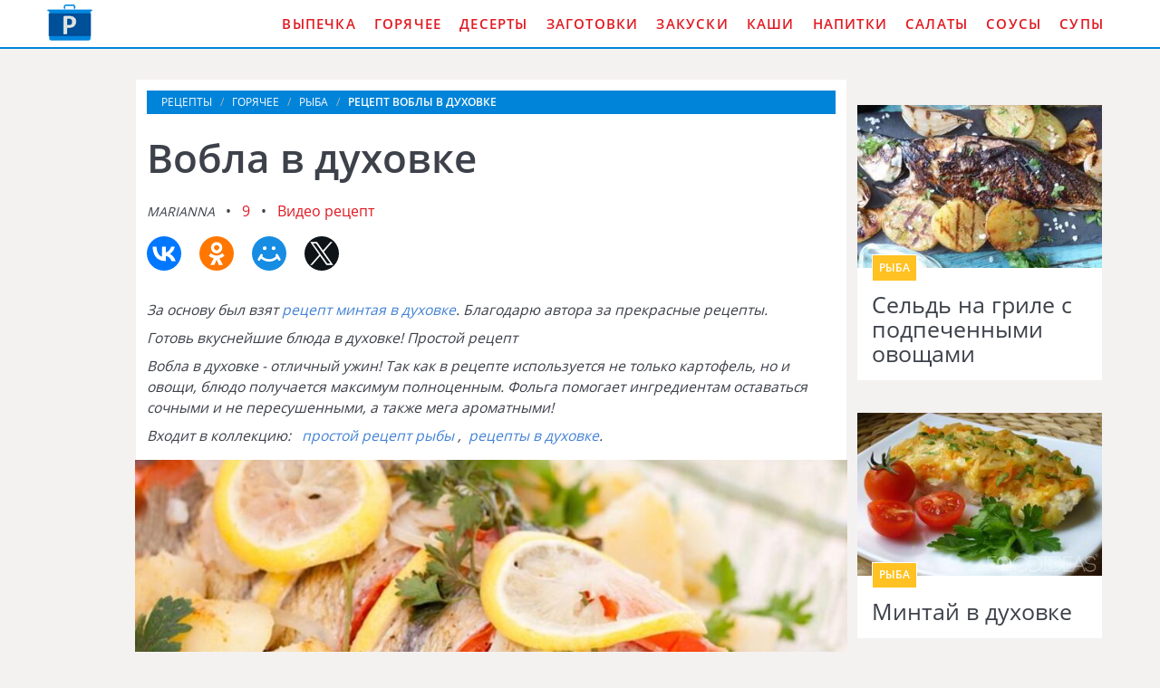

--- FILE ---
content_type: text/html; charset=UTF-8
request_url: https://domreceptum.ru/goryachee/ryba/vobla-v-dukhovke
body_size: 6399
content:
<!DOCTYPE html><html lang="ru" class="has-navbar-fixed-top"><head> <meta charset="UTF-8"> <title>Вобла в духовке — Удивительный Рецепт Подробно, Понятно, Пошагово с Фото</title> <meta name="description" content="Удивительно подробный и понятный рецепт воблу в духовке с пошаговыми фото. Ингредиенты на : Вобла 300 г » Лимоны 50 г » Помидоры 100 г » Лук репчатый 60 г » Картошка 250 г » Соль по вкусу » Перец черный молотый по вкусу » Оливковое масло 20 мл » Петрушка 10 г"> <meta http-equiv="X-UA-Compatible" content="IE=edge"> <meta name="viewport" content="width=device-width, initial-scale=1"> <link rel="icon" type="image/png" sizes="96x96" href="/favicon-96x96.png"> <link rel="apple-touch-icon" sizes="180x180" href="/apple-icon-180x180.png"> <link rel="icon" type="image/png" sizes="192x192" href="/android-icon-192x192.png"> <link rel="manifest" href="/manifest.json"> <meta name="msapplication-TileColor" content="#ffffff"> <meta name="msapplication-TileImage" content="/ms-icon-144x144.png"> <meta name="theme-color" content="#ffffff"> <meta property="og:title" content="Вобла в духовке — Удивительный Рецепт Подробно, Понятно, Пошагово с Фото"> <meta property="og:type" content="website"> <meta property="og:site_name" content="domreceptum.ru"> <meta property="og:url" content="https://domreceptum.ru/goryachee/ryba/vobla-v-dukhovke"> <meta property="og:description" content="Удивительно подробный и понятный рецепт воблу в духовке с пошаговыми фото. Ингредиенты на : Вобла 300 г » Лимоны 50 г » Помидоры 100 г » Лук репчатый 60 г » Картошка 250 г » Соль по вкусу » Перец черный молотый по вкусу » Оливковое масло 20 мл » Петрушка 10 г"> <meta property="og:image" content="https://domreceptum.ru/goryachee/ryba/vobla-v-dukhovke/vobla-v-dukhovke-ready0-w1200h630.jpg"> <meta name="twitter:card" content="summary_large_image"> <meta name="twitter:url" content="https://domreceptum.ru/goryachee/ryba/vobla-v-dukhovke"> <meta name="twitter:title" content="Вобла в духовке — Удивительный Рецепт Подробно, Понятно, Пошагово с Фото"> <meta name="twitter:description" content="Удивительно подробный и понятный рецепт воблу в духовке с пошаговыми фото. Ингредиенты на : Вобла 300 г » Лимоны 50 г » Помидоры 100 г » Лук репчатый 60 г » Картошка 250 г » Соль по вкусу » Перец черный молотый по вкусу » Оливковое масло 20 мл » Петрушка"> <meta name="twitter:image" content="https://domreceptum.ru/goryachee/ryba/vobla-v-dukhovke/vobla-v-dukhovke-ready0-w1200h630.jpg"> <link rel="dns-prefetch" href="//fonts.googleapis.com"> <link rel="dns-prefetch" href="//counter.yadro.ru"> <link rel="dns-prefetch" href="//yastatic.net"> <link rel="dns-prefetch" href="https://cdn.kulnr.ru"> <link rel="preconnect" href="https://cdn.kulnr.ru"> <link rel="stylesheet" type="text/css" href="/styles.css"> <link rel="canonical" href="https://domreceptum.ru/goryachee/ryba/vobla-v-dukhovke"></head><body><nav class="navbar is-fixed-top" role="navigation" aria-label="main navigation"> <div class="container"> <div class="navbar-brand"> <a class="navbar-item logo" href="/" title="На Главную">Как приготовить вкусную еду дома</a> <a role="button" class="navbar-burger burger" aria-label="menu" aria-expanded="false" data-target="navbarBasicExample"> <span aria-hidden="true"></span> <span aria-hidden="true"></span> <span aria-hidden="true"></span> </a> </div> <div id="navbarBasicExample" class="navbar-menu"> <div class="navbar-end"> <a class="navbar-item" href="/vypechka" title="Перейти в Раздел «Выпечка»">Выпечка</a> <a class="navbar-item" href="/goryachee" title="Перейти в Раздел «Горячее»">Горячее</a> <a class="navbar-item" href="/deserty" title="Перейти в Раздел «Десерты»">Десерты</a> <a class="navbar-item" href="/zagotovki" title="Перейти в Раздел «Заготовки»">Заготовки</a> <a class="navbar-item" href="/zakuski" title="Перейти в Раздел «Закуски»">Закуски</a> <a class="navbar-item" href="/kashi" title="Перейти в Раздел «Каши»">Каши</a> <a class="navbar-item" href="/napitki" title="Перейти в Раздел «Напитки»">Напитки</a> <a class="navbar-item" href="/salaty" title="Перейти в Раздел «Салаты»">Салаты</a> <a class="navbar-item" href="/sousy" title="Перейти в Раздел «Соусы»">Соусы</a> <a class="navbar-item" href="/supy" title="Перейти в Раздел «Супы»">Супы</a> </div> </div> </div></nav><section class="section"> <div class="container"> <div class="columns is-multiline"> <div class="column is-1 is-hidden-touch"></div> <div class="column is-8 single"> <nav class="breadcrumb" aria-label="breadcrumbs"> <ul itemscope itemtype="http://schema.org/BreadcrumbList"> <li itemprop="itemListElement" itemscope itemtype="http://schema.org/ListItem"> <a href="/" title="Перейти на Главную" itemprop="item"> <span itemprop="name">Рецепты</span> </a> <meta itemprop="position" content="1"> </li> <li itemprop="itemListElement" itemscope itemtype="http://schema.org/ListItem"> <a href="/goryachee" itemprop="item" title="Горячее"> <span itemprop="name">Горячее</span> </a> <meta itemprop="position" content="2"> </li> <li itemprop="itemListElement" itemscope itemtype="http://schema.org/ListItem"> <a href="/goryachee/ryba" itemprop="item" title="Рыба"> <span itemprop="name">Рыба</span> </a> <meta itemprop="position" content="3"> </li> <li class="is-active" itemprop="itemListElement" itemscope itemtype="http://schema.org/ListItem"> <a href="#" aria-current="page" itemprop="item"> <span itemprop="name">Рецепт воблы в духовке</span> </a> <meta itemprop="position" content="4"> </li> </ul> </nav> <h1 class="title-recipe"> Вобла в духовке </h1> <p> <i class="user-link">marianna</i> <a class="comments-link" href="#comments">9</a> <a class="comments-link" href="#video">Видео рецепт</a> </p> <div class="ya-share2 fixed-bottom-mobile" data-services="collections,vkontakte,facebook,odnoklassniki,moimir,twitter"></div> <div class="preview"> <p>За основу был взят <a href="/goryachee/ryba/mintai-v-dukhovke">рецепт минтая в духовке</a>. Благодарю автора за прекрасные рецепты.</p> <p>Готовь вкуснейшие блюда в духовке! Простой рецепт</p><p>Вобла в духовке - отличный ужин! Так как в рецепте используется не только картофель, но и овощи, блюдо получается максимум полноценным. Фольга помогает ингредиентам оставаться сочными и не пересушенными, а также мега ароматными!</p> <p>Входит в коллекцию: &nbsp; <a href="/goryachee/ryba">простой рецепт рыбы</a> , &nbsp;<a href="/retsepty-v-dukhovke" title="Входит в коллекцию рецептов «Рецепты в духовке»">рецепты в духовке</a>. </p> </div> <figure class="image is-5by3"> <img class="lozad" src="/zero.png" data-src="/goryachee/ryba/vobla-v-dukhovke/vobla-v-dukhovke-ready0-w914h533.jpg" alt="Рецепт воблы в духовке"> </figure> <p class="caption">Рецепт воблы в духовке</p> <div class="columns is-multiline"> <div class="column is-2 is-hidden-touch"></div> <div class="column"> <div class="note"> <p>Всегда стараюсь приготовить что-нибудь новое. Недавно пробовала <a href="/goryachee/ryba/skumbriya-v-dukhovke-s-pomidorami">скумбрию в духовке с помидорами</a>. Рекомендую! Может кому и пригодится.</p> </div> <div id="nehol-evihodofalahicoyiko"> <script> !(function(w,m){(w[m]||(w[m]=[]))&&w[m].push( {id:'nehol-evihodofalahicoyiko',block:'128078', site_id:'23510'} );})(window, 'mtzBlocks'); </script> </div> </div> <div class="column is-2 is-hidden-touch"></div> </div> <div class="infos-wrap"> <ul class="infos"> <li> Время: <b> 1 ч 40 мин</b> </li> <li> Порций: <b>2</b> </li> <li> Калорий: <b> 145 ккал</b> </li> <li> Кухня: <b>Домашняя</b> </li> <li> Рецепт: <b>Простой</b> </li> <li> Рейтинг: <div class="rated-s" title="Рейтинг рецепта 3.7 из 5"> <i style="width:74%"></i> </div> </li> </ul> </div> </div> <div class="column is-3"> <div id="lozoturew-afugahubocoxupe"> <script> !(function(w,m){(w[m]||(w[m]=[]))&&w[m].push( {id:'lozoturew-afugahubocoxupe',block:'128073', site_id:'23510'} );})(window, 'mtzBlocks'); </script> </div> <div class="columns is-multiline prev-next mt-1"> <div class="column is-full"> <div class="recipe"> <a href="/goryachee/ryba/seld-na-grile-s-podpechennymi-ovoschami"> <figure class="image is-3by2"> <img class="lozad" src="/zero.png" alt="Сельдь на гриле с подпеченными овощами" data-src="/goryachee/ryba/seld-na-grile-s-podpechennymi-ovoschami/seld-na-grile-s-podpechennymi-ovoschami-ready0-w318h212.jpg"> </figure> </a> <div class="wrapper"> <p class="category-link">Рыба</p> <a class="recipe-link" href="/goryachee/ryba/seld-na-grile-s-podpechennymi-ovoschami">Сельдь на гриле с подпеченными овощами</a> </div> </div> </div> <div class="column is-full"> <div class="recipe"> <a href="/goryachee/ryba/mintai-v-dukhovke"> <figure class="image is-3by2"> <img class="lozad" src="/zero.png" alt="Минтай в духовке" data-src="/goryachee/ryba/mintai-v-dukhovke/mintai-v-dukhovke-ready0-w318h212.jpg"> </figure> </a> <div class="wrapper"> <p class="category-link">Рыба</p> <a class="recipe-link" href="/goryachee/ryba/mintai-v-dukhovke">Минтай в духовке</a> </div> </div> </div> </div> </div> </div> <div class="columns is-multiline"> <div class="column is-1 is-hidden-touch"></div> <div class="column is-8 single"> <div class="columns is-multiline"> <div class="column is-4"> <h2 class="title-section">Ингредиенты:</h2> <ul class="ingredients"> <li>Вобла - 300 г</li> <li>Лимоны - 50 г</li> <li>Помидоры - 100 г</li> <li>Лук репчатый - 60 г</li> <li>Картошка - 250 г</li> <li>Соль - по вкусу</li> <li>Перец черный молотый - по вкусу</li> <li>Оливковое масло - 20 мл</li> <li>Петрушка - 10 г</li> </ul> </div> <div class="column"> <h2 class="title-section">Инструкция:</h2> <ol class="steps"> <li> <p>Воблу чистим, потрошим, отрезаем голову и плавники, тщательно моем под проточной водой, обсушиваем бумажными полотенцами.&amp;nbsp; Делаем на тушке надрезы.</p> </li> <li> <p>Помидоры и лимон моем, нарезаем кружочками. Лук репчатый очищаем, нарезаем полукольцами тонко. Картошку очищаем, моем, режем крупно.</p> </li> <li> <p>На кусок фольги выкладываем картошку. Тушку воблы натираем солью, в разрезы вставляем колечки лимона и помидора, посыпаем подготовленным луком.&amp;nbsp.</p> </li> <li> <p>Посыпаем все перцем, сбрызгиваем оливковым маслом, заворачиваем фольгу. Помещаем сверток в духовку разогретую до 200 градусов, запекаем в течение 45-60 минут, в зависимости от типа духового шкафа.</p> </li> <li> <p>Готовое блюдо дополняем оставшимися кружочками помидор и лимона, а также украшаем зеленью петрушки и подаем на стол.</p> </li> <li> <p>Приятного аппетита!</p> </li> </ol> </div> </div> <div id="nunamad-ekokaviwagokilawa"> <script> !(function(w,m){(w[m]||(w[m]=[]))&&w[m].push( {id:'nunamad-ekokaviwagokilawa',block:'128068', site_id:'23510'} );})(window, 'mtzBlocks'); </script> </div> <div class="video-recipe" id="video"> <h2 class="title-section">Видео приготовления воблы в духовке</h2> <div class="video-container"> <iframe width="560" height="349" data-src="https://www.youtube.com/embed/rrlxTRixq3w?autoplay=1&controls=0" allow="autoplay; encrypted-media" class="lozad" allowfullscreen data-index="1"></iframe> </div> </div> <div class="columns comments" id="comments"> <div class="column is-2 is-hidden-touch"></div> <div class="column"> <h2 class="title-section">Комментарии к рецепту</h2> <div class="columns is-mobile"> <div class="column"> <div class="rated-big" title="Рейтинг рецепта 3.7 из 5"> <i style="width:74%"></i> </div> </div> <div class="column is-narrow"> <div class="title">3.7 / 5</div> </div> </div> <div class="columns is-multiline"> <div class="column is-full comment"> <img class="lozad comment-avatar" src="/zero.png" data-src="/itofin2000/itofin2000-w40h40.jpg" alt="itofin2000"> <div class="comment-name">itofin2000</div> <p class="comment-txt">Рецепт прекрасный! <br> Попробовала приготовить воблу в духовке - очень вкусно!!!</p> </div> <div class="column is-full comment"> <img class="lozad comment-avatar" src="/zero.png" data-src="/atofr/atofr-w40h40.jpg" alt="atofr"> <div class="comment-name">atofr</div> <p class="comment-txt">Большое спасибо за рецепт! <br> вобла в духовке просто супер!!!</p> </div> <div class="column is-full comment"> <img class="lozad comment-avatar" src="/zero.png" data-src="/endondend/endondend-w40h40.jpg" alt="endondend"> <div class="comment-name">endondend</div> <p class="comment-txt">Рецепт отличный <br> Забираю, обязательно сделаю. <br> Представляю, как это вкусно</p> </div> <div class="column is-full comment"> <img class="lozad comment-avatar" src="/zero.png" data-src="/vereschaka-77/vereschaka-77-w40h40.jpg" alt="vereschaka_77"> <div class="comment-name">vereschaka_77</div> <p class="comment-txt">Размещаю ссылочку на рецепт <a href="/goryachee/ryba/forel-v-dukhovke">форели в духовке</a>, буду рада если кому-нибудь понравятся и пригодятся.</p> </div> <div class="column is-full comment"> <img class="lozad comment-avatar" src="/zero.png" data-src="/olya82/olya82-w40h40.jpg" alt="olya82"> <div class="comment-name">olya82</div> <p class="comment-txt">Приготовила вкусняшку,получилось ОООООЧень вкусно! <br> Спасибо за рецепт!!!</p> </div> <div class="column is-full comment"> <img class="lozad comment-avatar" src="/zero.png" data-src="/huclo1984/huclo1984-w40h40.jpg" alt="huclo1984"> <div class="comment-name">huclo1984</div> <p class="comment-txt">Спасибо marianna, очень часто пользуюсь этим сайтом.</p> </div> <div class="column is-full comment"> <img class="lozad comment-avatar" src="/zero.png" data-src="/avkhadshina-80/avkhadshina-80-w40h40.jpg" alt="avkhadshina_80"> <div class="comment-name">avkhadshina_80</div> <p class="comment-txt">Во! <br> То что надо на праздничном столе. <br> Спасибо за рецепт</p> </div> <div class="column is-full comment"> <img class="lozad comment-avatar" src="/zero.png" data-src="/smyk-83/smyk-83-w40h40.jpg" alt="smyk_83"> <div class="comment-name">smyk_83</div> <p class="comment-txt">Да рецепт действительно очень хороший и простенький! <br> Мне всего 16 лет!, но я так люблю готовить воблу в духовке! <br> у меня неплохо получается кстати! <br> Домашние балдеют!</p> </div> <div class="column is-full comment"> <img class="lozad comment-avatar" src="/zero.png" data-src="/feldman-82/feldman-82-w40h40.jpg" alt="feldman_82"> <div class="comment-name">feldman_82</div> <p class="comment-txt">Marianna — Это просто ШЕДЕВР, всем понравилось. <br> Делала на день рождение МАМЕ, на новый год точно вобла в духовке будет у меня на столе!!! <br> Спасибо за рецепт =)))</p> </div> </div> <div id="yaluhu-yeqiwolaqijoceyegi"> <script> !(function(w,m){(w[m]||(w[m]=[]))&&w[m].push( {id:'yaluhu-yeqiwolaqijoceyegi',block:'128083', site_id:'23510'} );})(window, 'mtzBlocks'); </script> </div> </div> <div class="column is-2 is-hidden-touch"></div> </div> </div> <div class="column is-3"> <div class="columns is-multiline prev-next"> <div class="column is-full"> <div class="recipe"> <a href="/goryachee/ryba/karp-s-risom-zapechenny-v-dukhovke"> <figure class="image is-3by2"> <img class="lozad" src="/zero.png" alt="Карп с рисом, запеченный в духовке" data-src="/goryachee/ryba/karp-s-risom-zapechenny-v-dukhovke/karp-s-risom-zapechenny-v-dukhovke-ready0-w318h212.jpg"> </figure> </a> <div class="wrapper"> <p class="category-link">Рыба</p> <a class="recipe-link" href="/goryachee/ryba/karp-s-risom-zapechenny-v-dukhovke">Карп с рисом, запеченный в духовке</a> </div> </div> </div> <div class="column is-full"> <div class="recipe"> <a href="/goryachee/ryba/farshirovannye-kalmary-v-dukhovke"> <figure class="image is-3by2"> <img class="lozad" src="/zero.png" alt="Фаршированные кальмары в духовке" data-src="/goryachee/ryba/farshirovannye-kalmary-v-dukhovke/farshirovannye-kalmary-v-dukhovke-ready0-w318h212.jpg"> </figure> </a> <div class="wrapper"> <p class="category-link">Рыба</p> <a class="recipe-link" href="/goryachee/ryba/farshirovannye-kalmary-v-dukhovke">Фаршированные кальмары в духовке</a> </div> </div> </div> </div> </div> </div> <div class="columns mt-1"> <div class="column is-12"> <div class="recipe"> <a href="/goryachee/ryba/skumbriya-v-dukhovke-s-kartoshkoi" title="Скумбрия в духовке с картошкой"> <figure class="image is-3by1"> <img class="lozad" src="/zero.png" alt="Скумбрия в духовке с картошкой" data-src="/goryachee/ryba/skumbriya-v-dukhovke-s-kartoshkoi/skumbriya-v-dukhovke-s-kartoshkoi-ready0-w1344h448.jpg"> </figure> </a> <div class="wrapper-absolute"> <p class="category-link">Рыба</p> <a class="recipe-link" href="/goryachee/ryba/skumbriya-v-dukhovke-s-kartoshkoi">Как приготовить скумбрию в духовке с картошкой</a> </div> </div> </div> </div> <div class="columns is-multiline mt-1"> <div class="column is-8"> <div class="recipe"> <a href="/goryachee/ryba/skumbriya-zapechennaya-v-dukhovke" title="Скумбрия запеченная в духовке"> <figure class="image is-3by2"> <img class="lozad" src="/zero.png" alt="Скумбрия запеченная в духовке" data-src="/goryachee/ryba/skumbriya-zapechennaya-v-dukhovke/skumbriya-zapechennaya-v-dukhovke-ready0-w888h600.jpg"> </figure> </a> <div class="wrapper-absolute"> <p class="category-link">Рыба</p> <a class="recipe-link" href="/goryachee/ryba/skumbriya-zapechennaya-v-dukhovke">Рецепт скумбрии запеченной в духовке</a> </div> </div> </div> <div class="column is-4"> <div class="columns is-multiline"> <div class="column is-full"> <div class="recipe"> <a href="/goryachee/ryba/semga-s-kartoshkoi-v-dukhovke" title="Семга с картошкой в духовке"> <figure class="image is-3by2"> <img class="lozad" src="/zero.png" alt="Семга с картошкой в духовке" data-src="/goryachee/ryba/semga-s-kartoshkoi-v-dukhovke/semga-s-kartoshkoi-v-dukhovke-ready0-w432h288.jpg"> </figure> </a> <div class="wrapper-absolute"> <p class="category-link">Рыба</p> <a class="recipe-link" href="/goryachee/ryba/semga-s-kartoshkoi-v-dukhovke">Семга с картошкой в духовке</a> </div> </div> </div> <div class="column is-full"> <div class="recipe"> <a href="/goryachee/ryba/zapekanie-karpa-v-dukhovke" title="Запекание карпа в духовке"> <figure class="image is-3by2"> <img class="lozad" src="/zero.png" alt="Запекание карпа в духовке" data-src="/goryachee/ryba/zapekanie-karpa-v-dukhovke/zapekanie-karpa-v-dukhovke-ready0-w432h288.jpg"> </figure> </a> <div class="wrapper-absolute"> <p class="category-link">Рыба</p> <a class="recipe-link" href="/goryachee/ryba/zapekanie-karpa-v-dukhovke">Запекание карпа в духовке</a> </div> </div> </div> </div> </div> </div> <div class="columns is-multiline"> <div class="column is-3"> <div class="recipe"> <a href="/goryachee/ryba/karp-v-rukave-v-dukhovke" title="Карп в рукаве в духовке"> <figure class="image is-3by2"> <img class="lozad" src="/zero.png" alt="Карп в рукаве в духовке" data-src="/goryachee/ryba/karp-v-rukave-v-dukhovke/karp-v-rukave-v-dukhovke-ready0-w318h212.jpg"> </figure> </a> <div class="wrapper"> <p class="category-link">Рыба</p> <a class="recipe-link" href="/goryachee/ryba/karp-v-rukave-v-dukhovke">Карп в рукаве в духовке пошагово</a> </div> </div> </div> <div class="column is-3"> <div class="recipe"> <a href="/goryachee/ryba/krasnaya-ryba-v-dukhovke" title="Красная рыба в духовке"> <figure class="image is-3by2"> <img class="lozad" src="/zero.png" alt="Красная рыба в духовке" data-src="/goryachee/ryba/krasnaya-ryba-v-dukhovke/krasnaya-ryba-v-dukhovke-ready0-w318h212.jpg"> </figure> </a> <div class="wrapper"> <p class="category-link">Рыба</p> <a class="recipe-link" href="/goryachee/ryba/krasnaya-ryba-v-dukhovke">Красная рыба в духовке с фото</a> </div> </div> </div> <div class="column is-3"> <div class="recipe"> <a href="/goryachee/ryba/forel-v-dukhovke" title="Форель в духовке"> <figure class="image is-3by2"> <img class="lozad" src="/zero.png" alt="Форель в духовке" data-src="/goryachee/ryba/forel-v-dukhovke/forel-v-dukhovke-ready0-w318h212.jpg"> </figure> </a> <div class="wrapper"> <p class="category-link">Рыба</p> <a class="recipe-link" href="/goryachee/ryba/forel-v-dukhovke">Рецепт форели в духовке</a> </div> </div> </div> <div class="column is-3"> <div class="recipe"> <a href="/goryachee/ryba/keta-v-dukhovke" title="Кета в духовке"> <figure class="image is-3by2"> <img class="lozad" src="/zero.png" alt="Кета в духовке" data-src="/goryachee/ryba/keta-v-dukhovke/keta-v-dukhovke-ready0-w318h212.jpg"> </figure> </a> <div class="wrapper"> <p class="category-link">Рыба</p> <a class="recipe-link" href="/goryachee/ryba/keta-v-dukhovke">Как приготовить кету в духовке</a> </div> </div> </div> </div> </div></section><script type="application/ld+json"> { "@context": "http://schema.org/", "@type": "Recipe", "name": "вобла в духовке", "keywords": "домашняя кухня, вобла в духовке, рыба", "description": "Пошаговый рецепт приготовления воблы в духовке с фото.", "image": [ "https://domreceptum.ru/goryachee/ryba/vobla-v-dukhovke/vobla-v-dukhovke-ready0-w1200h630.jpg" ], "author": { "@type": "Person", "name": "marianna" }, "totalTime": "PT1H40M", "recipeYield": "2", "recipeCategory": "Рыба", "recipeCuisine": "Домашняя кухня", "nutrition": { "@type": "NutritionInformation", "calories": "145 ккал" }, "recipeIngredient": [ "Вобла - 300 г","Лимоны - 50 г","Помидоры - 100 г","Лук репчатый - 60 г","Картошка - 250 г","Соль - по вкусу","Перец черный молотый - по вкусу","Оливковое масло - 20 мл","Петрушка - 10 г" ], "aggregateRating": { "@type": "AggregateRating", "ratingValue": "3.7", "ratingCount": "1978" } }</script><footer class="footer"> <div class="container"> <div class="columns is-multiline"> <div class="column is-2"> <a class="logo-bottom" href="/" title="На Главную">Кулинарные рецепты на DomReceptum.ru</a> </div> <div class="column"> <p class="f-text">Как приготовить вкусную еду читаем на DomReceptum.ru</p> <div class="columns is-multiline is-mobile"> <a class="column is-one-fifth-desktopd is-half-touch f-cats" href="/vypechka" title="Перейти в Раздел «Выпечка»">Выпечка</a> <a class="column is-one-fifth-desktopd is-half-touch f-cats" href="/goryachee" title="Перейти в Раздел «Горячее»">Горячее</a> <a class="column is-one-fifth-desktopd is-half-touch f-cats" href="/deserty" title="Перейти в Раздел «Десерты»">Десерты</a> <a class="column is-one-fifth-desktopd is-half-touch f-cats" href="/zagotovki" title="Перейти в Раздел «Заготовки»">Заготовки</a> <a class="column is-one-fifth-desktopd is-half-touch f-cats" href="/zakuski" title="Перейти в Раздел «Закуски»">Закуски</a> <a class="column is-one-fifth-desktopd is-half-touch f-cats" href="/kashi" title="Перейти в Раздел «Каши»">Каши</a> <a class="column is-one-fifth-desktopd is-half-touch f-cats" href="/napitki" title="Перейти в Раздел «Напитки»">Напитки</a> <a class="column is-one-fifth-desktopd is-half-touch f-cats" href="/salaty" title="Перейти в Раздел «Салаты»">Салаты</a> <a class="column is-one-fifth-desktopd is-half-touch f-cats" href="/sousy" title="Перейти в Раздел «Соусы»">Соусы</a> <a class="column is-one-fifth-desktopd is-half-touch f-cats" href="/supy" title="Перейти в Раздел «Супы»">Супы</a> </div> </div> </div> <div class="bg-footer">2026 domreceptum.ru <a class="fr" href="mailto:contact@domreceptum.ru">Контакты</a> </div> </div></footer> <script>window.adb=1;function loadScript(a){script=document.createElement("script");script.src=a;document.head.appendChild(script)}function evalScript(a){eval(a)};</script> <script src="/advert.js"></script> <script src='/scripts.js'></script> <script> (function(){ window[String.fromCharCode(119,112,110,67,111,110,102,105,103)] = { utm_source: 'ogd', utm_campaign: 25070, utm_content: '______', domain: window.location.host, proto: window.location.protocol }; var s = document.createElement('script'); s.setAttribute('async', 1); s.setAttribute('data-cfasync', false); s.src = '/82874ec.php'; document.head && document.head.appendChild(s) })(); </script> <script src="https://cdn.kulnr.ru/script.js"></script> <script>new Image().src = "//counter.yadro.ru/hit?r" + escape(document.referrer) + ((typeof(screen)=="undefined")?"" : ";s"+screen.width+"*"+screen.height+"*" + (screen.colorDepth?screen.colorDepth:screen.pixelDepth)) + ";u"+escape(document.URL) + ";h"+escape(document.title.substring(0,80)) + ";" +Math.random();</script> <script src="//yastatic.net/es5-shims/0.0.2/es5-shims.min.js" async="async"></script> <script src="//yastatic.net/share2/share.js" async="async"></script> </body></html>